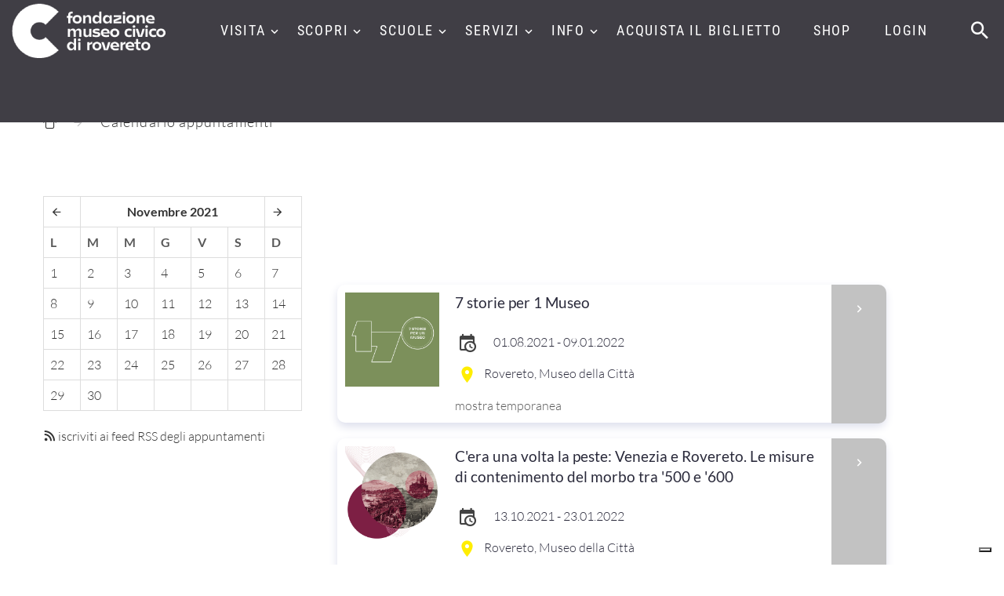

--- FILE ---
content_type: text/html;charset=UTF-8
request_url: https://fondazionemcr.it/eventi.jsp?calFrom=2021-11-19&calTo=2021-11-19&resultFrom=2021-11-01&resultTo=2021-11-30&searchFrom=19-11-2021&searchTo=19-11-2021&ID_LINK=&area=
body_size: 6756
content:
<!DOCTYPE html>




























 











































<html class="no-js" lang="it">
<head>
















<meta http-equiv="content-type" content="text/html; charset=utf-8"> 
<meta name="viewport" content="width=device-width, initial-scale=1.0">
<!-- Favicon -->
<link rel="shortcut icon" href="/images/favicon.ico"/>


<title> Eventi | Fondazione Museo Civico di Rovereto</title>
<meta name="description" content="Dal 1851 a Rovereto, tra scienza, arte, ricerca, divulgazione, educazione e territorio" />


<!--<link rel="stylesheet" type="text/css" href="//fonts.googleapis.com/css?family=Roboto+Condensed:400,700%7CLato:300,400,300italic,700%7CMontserrat:900">-->

<!-- Bootstrap Stylesheets -->
<link rel="stylesheet" type="text/css" href="/_fmcr2020/assets/css/css.css">
<link rel="stylesheet" href="/_fmcr2020/assets/css/bootstrap.css">
<link rel="stylesheet" href="/_fmcr2020/assets/css/style.css">
<link rel="stylesheet" href="/_fmcr2020/assets/css/mdi.css">
<link rel="stylesheet" href="/_fmcr2020/assets/css/fl-bigmug-line.css">

<link rel="stylesheet" href="/_fmcr2020/assets/css/custom.css">
 

<!--<link rel="stylesheet" type="text/css" href="/_fmcr/assets/css/print.css" media="print"/>-->

<script src='https://www.google.com/recaptcha/api.js?hl=it'></script>

<!-- Please, leave this as the last include before </head> -->
<!-- OLD <script>
  (function(i,s,o,g,r,a,m){i['GoogleAnalyticsObject']=r;i[r]=i[r]||function(){
  (i[r].q=i[r].q||[]).push(arguments)},i[r].l=1*new Date();a=s.createElement(o),
  m=s.getElementsByTagName(o)[0];a.async=1;a.src=g;m.parentNode.insertBefore(a,m)
  })(window,document,'script','https://www.google-analytics.com/analytics.js','ga');

  ga('create', 'UA-4595306-1', 'auto');
  ga('send', 'pageview');

</script>-->

<!-- GA4 - Google tag (gtag.js) -->
<script async src="https://www.googletagmanager.com/gtag/js?id=G-VQPPDJY4EY"></script>
<script>
  window.dataLayer = window.dataLayer || [];
  function gtag(){dataLayer.push(arguments);}
  gtag('js', new Date());

  gtag('config', 'G-VQPPDJY4EY');
</script>

<script type="text/javascript">
var _iub = _iub || [];
_iub.csConfiguration = {"countryDetection":true,"enableLgpd":true,"enableUspr":true,"floatingPreferencesButtonDisplay":"bottom-right","lgpdAppliesGlobally":false,"perPurposeConsent":true,"siteId":2975097,"whitelabel":false,"cookiePolicyId":38633126,"lang":"it", "banner":{ "acceptButtonCaptionColor":"#FFFFFF","acceptButtonColor":"#0D0D0D","acceptButtonDisplay":true,"backgroundColor":"#FBFFF0","closeButtonDisplay":false,"customizeButtonCaptionColor":"#0D0D0D","customizeButtonColor":"#E3E7D9","customizeButtonDisplay":true,"explicitWithdrawal":true,"listPurposes":true,"logo":null,"linksColor":"#000000","position":"bottom","rejectButtonCaptionColor":"#FFFFFF","rejectButtonColor":"#0D0D0D","rejectButtonDisplay":true,"theme":"edgerunner-neutral","textColor":"#0D0D0D" }};
</script>
<script type="text/javascript" src="//cdn.iubenda.com/cs/gpp/stub.js"></script>
<script type="text/javascript" src="//cdn.iubenda.com/cs/iubenda_cs.js" charset="UTF-8" async></script>  
</head>

<body>
<div class="page">
    <!-- Page Header-->
    <header class="section page-header breadcrumbs-custom-wrap bg-gray-dark"> 
         
<div class="rd-navbar-wrap rd-navbar-default" style="height: 78px;background:#3f3c47;">
    <nav class="rd-navbar rd-navbar-original rd-navbar-static" data-layout="rd-navbar-fixed" data-sm-layout="rd-navbar-fixed" data-md-layout="rd-navbar-fixed" data-md-device-layout="rd-navbar-fixed" data-lg-layout="rd-navbar-fullwidth" data-lg-device-layout="rd-navbar-fullwidth" data-md-stick-up-offset="2px" data-lg-stick-up-offset="2px" data-stick-up="true" data-sm-stick-up="true" data-md-stick-up="true" data-lg-stick-up="true">
        <div class="rd-navbar-inner">
          <!-- RD Navbar Panel-->
          <div class="rd-navbar-panel">
            <!-- RD Navbar Toggle-->
            <button class="rd-navbar-toggle toggle-original" data-rd-navbar-toggle=".rd-navbar-nav-wrap"><span></span></button>
            <!-- RD Navbar Brand-->
            <div class="rd-navbar-brand">
                <a class="brand-name" href="/">
                    <img class="logo-default" src="/_fmcr2020/assets/images/logo-default-197x70.png" alt="" width="197" height="70">
                    <img class="logo-inverse" src="/_fmcr2020/assets/images/logo-inverse-197x70.png" alt="" width="197" height="70">
                </a>
            </div>
          </div>
          <div class="rd-navbar-aside-right">
            <div class="rd-navbar-nav-wrap toggle-original-elements">
              <!-- RD Navbar Nav-->
              <ul class="rd-navbar-nav">
    <li><a title="">Visita</a><ul class="rd-navbar-dropdown"><li class=""><a href="/prepara-la-visita" title="Prepara la visita">Prepara la visita</a></li><li class=""><a href="/context.jsp?ID_LINK=114891&amp;area=279&amp;id_schema=233&amp;COL0002=&#10;&#9;&#9;&#9;&#9;&#9;&#9;&#9;&#9;&#9;&#9;Museo+di+Scienze+e+Archeologia&amp;COL0003=&#10;&#9;&#9;&#9;&#9;&#9;&#9;&#9;&#9;&#9;&#9;Archeologia,+zoologia,+botanica,+astronomia,+scienze+della+terra,+robotica:+queste+le+discipline+che+animano+il+Museo,+dalle+sale+permanenti+fino+alle+mostre+temporanee,+al+ricco+calendario+di+attività." title="">Museo di Scienze e Archeologia</a></li><li class=""><a href="/context.jsp?ID_LINK=114892&amp;area=279" title="">Museo della Città</a></li><li class=""><a href="/context.jsp?ID_LINK=115283&amp;area=279" title="">Planetario</a></li><li class=""><a href="/mostre-temporanee-FMCR" title="">Mostre temporanee</a></li><li class=""><a href="/attivita_FMCR" title="">Attività per il pubblico</a></li><li class=""><a href="/eventispeciali" title="">Grandi eventi</a></li><li class=""><a href="/museo_digitale" title="">Museo digitale</a></li><li class=""><a href="/MyShow" title="Un sistema basato sulla lettura di qrcode posizionati in prossimità di punti significativi sul territorio ">Guide online</a></li></ul></li><li><a title="">Scopri</a><ul class="rd-navbar-dropdown"><li class=""><a href="/context.jsp?ID_LINK=114893&amp;area=279" title="">La Fondazione</a></li><li class=""><a href="/storia" title="">La storia del Museo</a></li><li class=""><a href="/sezioni" title="">Il patrimonio e le collezioni</a></li><li class=""><a href="/context_sublinks.jsp?ID_LINK=113516&amp;area=279" title="">Le ricerche</a></li><li class=""><a href="/archivi" title="">Gli archivi</a></li><li class=""><a href="/pubblicazioni" title="">Le pubblicazioni</a></li><li class=""><a href="/siti_tematici" title="Egitto, Flora del Trentino, Paolo Orsi e Federico Halbherr, Carlo Belli">Progetti e siti tematici</a></li><li class=""><a href="/societaMCR" title="">Società MCR</a></li></ul></li><li><a title="">Scuole</a><ul class="rd-navbar-dropdown"><li class=""><a href="/didattica_proposte" title="">Proposte anno scolastico 2025-2026</a></li><li class=""><a href="/didattica_info" title="">Indicazioni generali</a></li><li class=""><a href="/didattica_docenti" title="">Per i docenti</a></li><li class=""><a href="/context_sublinks.jsp?ID_LINK=115169&amp;area=279" title="">Iniziative speciali</a></li><li class=""><a href="/musei_scuole" title="">Viaggi di istruzione</a></li></ul></li><li><a title="">Servizi</a><ul class="rd-navbar-dropdown"><li class=""><a href="/servizi-campus-estivi" title="">Campus estivi</a></li><li class=""><a href="/casetta" title="">Casetta al Bosco della Città</a></li><li class=""><a href="/servizi-compleanno-al-bosco" title="">Compleanno al Bosco della Città</a></li><li class=""><a href="/sala_convegni" title="">Sala Convegni</a></li><li class=""><a href="/eta_libera" title="">Età libera</a></li><li class=""><a href="/biblioteca" title="">Biblioteca</a></li><li class=""><a href="/open_lab" title="">OpenLab</a></li></ul></li><li><a title="">Info</a><ul class="rd-navbar-dropdown"><li class=""><a href="/biglietti" title="">Orari e tariffe</a></li><li class=""><a href="/dove_siamo" title="">Dove siamo</a></li><li class=""><a href="/FMCRmembership" title="">Membership</a></li><li class=""><a href="/SCUP" title="">SCUP Servizio Civile Universale Provinciale</a></li><li class=""><a href="/amministrazione_trasparente" title="">Amministrazione trasparente</a></li><li class=""><a href="/cs_home.jsp?ID_LINK=113547&amp;area=279" title="">Press</a></li><li class=""><a href="/contatti" title="">Contatti</a></li></ul></li><li><a target="_blank" href="https://www.ticketlandia.com/m/museo-civico-rovereto" title="">Acquista il biglietto</a></li><li><a target="_blank" href="https://www.ticketlandia.com/m/shop/museo-civico-rovereto" title="">Shop</a></li>

    
                 <!--<li>
	<form class="form-horizontal pull-right" action="/form_registrazione.jsp" id="reg" method="post"> 
		<input type="hidden" name="multigroup" value="yes"/>
		<input type="hidden" name="idarea" value="28"/>
		<button  type="submit" class="btn-fake-li">Registrati</button>
	</form>

        <form class="form-horizontal pull-right" action="/logon_intranet.jsp" method="post"> 
            <input type="hidden" name="multigroup" value="yes"/>
            <input type="hidden" name="idarea" value="28"/>
            <button  type="submit" class="btn-fake-li">Login</button>
	</form>
</li>-->
<li>
    <a href="/logon_intranet_abbonamenti.jsp">Login</a>
</li>
                 
</ul>
            </div>
            <div class="rd-navbar-aside-right-inner">
                <!-- RD Navbar Search-->
                <div class="rd-navbar-search toggle-original-elements"><a class="rd-navbar-search-toggle toggle-original" data-rd-navbar-toggle=".rd-navbar-search" href="#"><span></span></a>
                    <form class="rd-search" action="/search.jsp" data-search-live="rd-search-results-live" method="POST">
                        <div class="form-wrap">
                          <label class="form-label form-label" for="searchtext">Cerca...</label>
                          <input class="rd-navbar-search-form-input form-input" id="searchtext" type="text" name="searchtext" autocomplete="off">
                          <div class="rd-search-results-live" id="rd-search-results-live"> </div>
                        </div>
                        <button class="rd-search-form-submit mdi mdi-magnify"></button>
                   </form>
                </div>
            </div>
        </div>
    </div>
    </nav>
</div>
    </header>
    
    <!-- Breadcrumbs-->
    <section class="breadcrumbs-custom breadcrumbs-custom-patrimonio">
      <div class="shell">
        <ul class="breadcrumbs-custom-path">
          <li><a href="/default.jsp" class="fl-bigmug-line-up104"> </a></li>
          <li class="active">Calendario appuntamenti</li>
        </ul>
      </div>
    </section>
    
    <section class="section section-lg bg-white">
      	<div class="shell shell-bigger">
            <div class="range range-ten range-50 range-sm-90 range-sm-center range-lg-justify">
                <div class="cell-sm-9 cell-md-3 blog-classic-main"><!--menuInsideMoby-->
                    <div><table class="table table-bordered effect-fade in"><tr><th data-action="previous" class="prev"><a href="/eventi.jsp?calFrom=2021-10-01&amp;calTo=2021-10-31&amp;resultFrom=2021-10-01&amp;resultTo=2021-10-31&amp;searchFrom=01-10-2021&amp;searchTo=31-10-2021&amp;ID_LINK=&amp;area="><span class="icon mdi mdi-arrow-left"><span class="empty">&nbsp;</span></span></a></th><th colspan="5" data-action="pickerSwitch" class="picker-switch"><a href="/eventi.jsp?calFrom=2021-11-01&amp;calTo=2021-11-30&amp;resultFrom=2021-11-01&amp;resultTo=2021-11-30&amp;searchFrom=01-11-2021&amp;searchTo=30-11-2021&amp;ID_LINK=&amp;area=">Novembre&nbsp;2021</a></th><th data-action="next" class="next"><a href="/eventi.jsp?calFrom=2021-12-01&amp;calTo=2021-12-31&amp;resultFrom=2021-12-01&amp;resultTo=2021-12-31&amp;searchFrom=01-12-2021&amp;searchTo=31-12-2021&amp;ID_LINK=&amp;area="><span class="icon mdi mdi-arrow-right"><span class="empty">&nbsp;</span></span></a></th></tr><tr><th class="dow">L</th><th class="dow">M</th><th class="dow">M</th><th class="dow">G</th><th class="dow">V</th><th class="dow">S</th><th class="dow">D</th></tr><tr><td class="day &#10;                                    "><a href="/eventi.jsp?calFrom=2021-11-1&amp;calTo=2021-11-1&amp;resultFrom=2021-11-01&amp;resultTo=2021-11-30&amp;searchFrom=1-11-2021&amp;searchTo=1-11-2021&amp;ID_LINK=&amp;area=">1</a></td><td class="day &#10;                                    "><a href="/eventi.jsp?calFrom=2021-11-2&amp;calTo=2021-11-2&amp;resultFrom=2021-11-01&amp;resultTo=2021-11-30&amp;searchFrom=2-11-2021&amp;searchTo=2-11-2021&amp;ID_LINK=&amp;area=">2</a></td><td class="day &#10;                                    "><a href="/eventi.jsp?calFrom=2021-11-3&amp;calTo=2021-11-3&amp;resultFrom=2021-11-01&amp;resultTo=2021-11-30&amp;searchFrom=3-11-2021&amp;searchTo=3-11-2021&amp;ID_LINK=&amp;area=">3</a></td><td class="day &#10;                                    "><a href="/eventi.jsp?calFrom=2021-11-4&amp;calTo=2021-11-4&amp;resultFrom=2021-11-01&amp;resultTo=2021-11-30&amp;searchFrom=4-11-2021&amp;searchTo=4-11-2021&amp;ID_LINK=&amp;area=">4</a></td><td class="day &#10;                                    "><a href="/eventi.jsp?calFrom=2021-11-5&amp;calTo=2021-11-5&amp;resultFrom=2021-11-01&amp;resultTo=2021-11-30&amp;searchFrom=5-11-2021&amp;searchTo=5-11-2021&amp;ID_LINK=&amp;area=">5</a></td><td class="day &#10;                                    "><a href="/eventi.jsp?calFrom=2021-11-6&amp;calTo=2021-11-6&amp;resultFrom=2021-11-01&amp;resultTo=2021-11-30&amp;searchFrom=6-11-2021&amp;searchTo=6-11-2021&amp;ID_LINK=&amp;area=">6</a></td><td class="day &#10;                                    "><a href="/eventi.jsp?calFrom=2021-11-7&amp;calTo=2021-11-7&amp;resultFrom=2021-11-01&amp;resultTo=2021-11-30&amp;searchFrom=7-11-2021&amp;searchTo=7-11-2021&amp;ID_LINK=&amp;area=">7</a></td></tr><tr><td class="day &#10;                                    "><a href="/eventi.jsp?calFrom=2021-11-8&amp;calTo=2021-11-8&amp;resultFrom=2021-11-01&amp;resultTo=2021-11-30&amp;searchFrom=8-11-2021&amp;searchTo=8-11-2021&amp;ID_LINK=&amp;area=">8</a></td><td class="day &#10;                                    "><a href="/eventi.jsp?calFrom=2021-11-9&amp;calTo=2021-11-9&amp;resultFrom=2021-11-01&amp;resultTo=2021-11-30&amp;searchFrom=9-11-2021&amp;searchTo=9-11-2021&amp;ID_LINK=&amp;area=">9</a></td><td class="day &#10;                                    "><a href="/eventi.jsp?calFrom=2021-11-10&amp;calTo=2021-11-10&amp;resultFrom=2021-11-01&amp;resultTo=2021-11-30&amp;searchFrom=10-11-2021&amp;searchTo=10-11-2021&amp;ID_LINK=&amp;area=">10</a></td><td class="day &#10;                                    "><a href="/eventi.jsp?calFrom=2021-11-11&amp;calTo=2021-11-11&amp;resultFrom=2021-11-01&amp;resultTo=2021-11-30&amp;searchFrom=11-11-2021&amp;searchTo=11-11-2021&amp;ID_LINK=&amp;area=">11</a></td><td class="day &#10;                                    "><a href="/eventi.jsp?calFrom=2021-11-12&amp;calTo=2021-11-12&amp;resultFrom=2021-11-01&amp;resultTo=2021-11-30&amp;searchFrom=12-11-2021&amp;searchTo=12-11-2021&amp;ID_LINK=&amp;area=">12</a></td><td class="day &#10;                                    "><a href="/eventi.jsp?calFrom=2021-11-13&amp;calTo=2021-11-13&amp;resultFrom=2021-11-01&amp;resultTo=2021-11-30&amp;searchFrom=13-11-2021&amp;searchTo=13-11-2021&amp;ID_LINK=&amp;area=">13</a></td><td class="day &#10;                                    "><a href="/eventi.jsp?calFrom=2021-11-14&amp;calTo=2021-11-14&amp;resultFrom=2021-11-01&amp;resultTo=2021-11-30&amp;searchFrom=14-11-2021&amp;searchTo=14-11-2021&amp;ID_LINK=&amp;area=">14</a></td></tr><tr><td class="day &#10;                                    "><a href="/eventi.jsp?calFrom=2021-11-15&amp;calTo=2021-11-15&amp;resultFrom=2021-11-01&amp;resultTo=2021-11-30&amp;searchFrom=15-11-2021&amp;searchTo=15-11-2021&amp;ID_LINK=&amp;area=">15</a></td><td class="day &#10;                                    "><a href="/eventi.jsp?calFrom=2021-11-16&amp;calTo=2021-11-16&amp;resultFrom=2021-11-01&amp;resultTo=2021-11-30&amp;searchFrom=16-11-2021&amp;searchTo=16-11-2021&amp;ID_LINK=&amp;area=">16</a></td><td class="day &#10;                                    "><a href="/eventi.jsp?calFrom=2021-11-17&amp;calTo=2021-11-17&amp;resultFrom=2021-11-01&amp;resultTo=2021-11-30&amp;searchFrom=17-11-2021&amp;searchTo=17-11-2021&amp;ID_LINK=&amp;area=">17</a></td><td class="day &#10;                                    "><a href="/eventi.jsp?calFrom=2021-11-18&amp;calTo=2021-11-18&amp;resultFrom=2021-11-01&amp;resultTo=2021-11-30&amp;searchFrom=18-11-2021&amp;searchTo=18-11-2021&amp;ID_LINK=&amp;area=">18</a></td><td class="day &#10;                                    "><a href="/eventi.jsp?calFrom=2021-11-19&amp;calTo=2021-11-19&amp;resultFrom=2021-11-01&amp;resultTo=2021-11-30&amp;searchFrom=19-11-2021&amp;searchTo=19-11-2021&amp;ID_LINK=&amp;area=">19</a></td><td class="day &#10;                                    "><a href="/eventi.jsp?calFrom=2021-11-20&amp;calTo=2021-11-20&amp;resultFrom=2021-11-01&amp;resultTo=2021-11-30&amp;searchFrom=20-11-2021&amp;searchTo=20-11-2021&amp;ID_LINK=&amp;area=">20</a></td><td class="day &#10;                                    "><a href="/eventi.jsp?calFrom=2021-11-21&amp;calTo=2021-11-21&amp;resultFrom=2021-11-01&amp;resultTo=2021-11-30&amp;searchFrom=21-11-2021&amp;searchTo=21-11-2021&amp;ID_LINK=&amp;area=">21</a></td></tr><tr><td class="day &#10;                                    "><a href="/eventi.jsp?calFrom=2021-11-22&amp;calTo=2021-11-22&amp;resultFrom=2021-11-01&amp;resultTo=2021-11-30&amp;searchFrom=22-11-2021&amp;searchTo=22-11-2021&amp;ID_LINK=&amp;area=">22</a></td><td class="day &#10;                                    "><a href="/eventi.jsp?calFrom=2021-11-23&amp;calTo=2021-11-23&amp;resultFrom=2021-11-01&amp;resultTo=2021-11-30&amp;searchFrom=23-11-2021&amp;searchTo=23-11-2021&amp;ID_LINK=&amp;area=">23</a></td><td class="day &#10;                                    "><a href="/eventi.jsp?calFrom=2021-11-24&amp;calTo=2021-11-24&amp;resultFrom=2021-11-01&amp;resultTo=2021-11-30&amp;searchFrom=24-11-2021&amp;searchTo=24-11-2021&amp;ID_LINK=&amp;area=">24</a></td><td class="day &#10;                                    "><a href="/eventi.jsp?calFrom=2021-11-25&amp;calTo=2021-11-25&amp;resultFrom=2021-11-01&amp;resultTo=2021-11-30&amp;searchFrom=25-11-2021&amp;searchTo=25-11-2021&amp;ID_LINK=&amp;area=">25</a></td><td class="day &#10;                                    "><a href="/eventi.jsp?calFrom=2021-11-26&amp;calTo=2021-11-26&amp;resultFrom=2021-11-01&amp;resultTo=2021-11-30&amp;searchFrom=26-11-2021&amp;searchTo=26-11-2021&amp;ID_LINK=&amp;area=">26</a></td><td class="day &#10;                                    "><a href="/eventi.jsp?calFrom=2021-11-27&amp;calTo=2021-11-27&amp;resultFrom=2021-11-01&amp;resultTo=2021-11-30&amp;searchFrom=27-11-2021&amp;searchTo=27-11-2021&amp;ID_LINK=&amp;area=">27</a></td><td class="day &#10;                                    "><a href="/eventi.jsp?calFrom=2021-11-28&amp;calTo=2021-11-28&amp;resultFrom=2021-11-01&amp;resultTo=2021-11-30&amp;searchFrom=28-11-2021&amp;searchTo=28-11-2021&amp;ID_LINK=&amp;area=">28</a></td></tr><td class="day &#10;                                    "><a href="/eventi.jsp?calFrom=2021-11-29&amp;calTo=2021-11-29&amp;resultFrom=2021-11-01&amp;resultTo=2021-11-30&amp;searchFrom=29-11-2021&amp;searchTo=29-11-2021&amp;ID_LINK=&amp;area=">29</a></td><td class="day &#10;                                    "><a href="/eventi.jsp?calFrom=2021-11-30&amp;calTo=2021-11-30&amp;resultFrom=2021-11-01&amp;resultTo=2021-11-30&amp;searchFrom=30-11-2021&amp;searchTo=30-11-2021&amp;ID_LINK=&amp;area=">30</a></td><td class="day"/><td class="day"/><td class="day"/><td class="day"/><td class="day"/></table></div><p><a href="/rss/events.jsp" title="Iscriviti ai feed RSS degli appuntamenti del Museo"><span class="icon mdi mdi-rss"><span class="empty">&nbsp;</span></span>
        iscriviti ai feed RSS degli appuntamenti
    </a></p>
                </div>
                <div class="cell-sm-9 cell-md-7 blog-classic-main"><!--ctxInsideMoby-->         
                    <div class="shell shell-bigger">
                        <div class="range range-ten range-50 range-sm-90 range-sm-center range-lg-justify">
                            <div class="cell-sm-9 cell-md-11 blog-classic-main">
                                <p class="post-classic-title">&nbsp;&nbsp;</p>
                                <br/> 
                                <div class="panel-group panel-group-custom panel-group-corporate"><div class="panel panel-custom panel-corporate"><div class="unit unit-horizontal eventiActiveBox"><div class="unit-left"><a title="" rel="bookmark" href="/7storie_per_1museo"><img class="avatar" src="/UploadImgs/133927_170_800x800.jpeg" title="7 storie per 1 Museo" alt="7 storie per 1 Museo"/></a></div><div class="unit-body"><div class="panel-title"><a class="eventiActive" href="/7storie_per_1museo">7 storie per 1 Museo<div class="panel-arrow"><span class="empty">&nbsp;</span></div></a></div><ul class="post-classic-meta"><li><span class="icon mdi mdi-calendar-clock"><span class="empty">&nbsp;</span></span><i class="fa fa-calendar padding_rh"><span class="empty">&nbsp;</span></i>01.08.2021
	 - 09.01.2022</li><li><span class="icon mdi mdi-map-marker bg_museo_citta"><span class="empty">&nbsp;</span></span>Rovereto, Museo della Città</li></ul><p>mostra temporanea</p></div></div></div><div class="panel panel-custom panel-corporate"><div class="unit unit-horizontal eventiActiveBox"><div class="unit-left"><a title="" rel="bookmark" href="/context.jsp?ID_LINK=115171&amp;area=279"><img class="avatar" src="/UploadImgs/133970_peste_800x800.jpg" title="C'era una volta la peste: Venezia e Rovereto" alt="C'era una volta la peste: Venezia e Rovereto"/></a></div><div class="unit-body"><div class="panel-title"><a class="eventiActive" href="/context.jsp?ID_LINK=115171&amp;area=279">C'era una volta la peste: Venezia e Rovereto. Le misure di contenimento del morbo tra '500 e '600<div class="panel-arrow"><span class="empty">&nbsp;</span></div></a></div><ul class="post-classic-meta"><li><span class="icon mdi mdi-calendar-clock"><span class="empty">&nbsp;</span></span><i class="fa fa-calendar padding_rh"><span class="empty">&nbsp;</span></i>13.10.2021
	 - 23.01.2022</li><li><span class="icon mdi mdi-map-marker bg_museo_citta"><span class="empty">&nbsp;</span></span>Rovereto, Museo della Città</li></ul><p>mostra temporanea</p></div></div></div><div class="panel panel-custom panel-corporate"><div class="unit unit-horizontal eventiActiveBox"><div class="unit-left"><a title="" rel="bookmark" href="/festivalmeteorologia"><img class="avatar" src="/UploadImgs/123851_festival_della_meteorologia.jpg" title="Festivalmeteorologia di Rovereto" alt="Festivalmeteorologia di Rovereto"/></a></div><div class="unit-body"><div class="panel-title"><a class="eventiActive" href="/festivalmeteorologia">Festivalmeteorologia<div class="panel-arrow"><span class="empty">&nbsp;</span></div></a></div><ul class="post-classic-meta"><li><span class="icon mdi mdi-calendar-clock"><span class="empty">&nbsp;</span></span><i class="fa fa-calendar padding_rh"><span class="empty">&nbsp;</span></i>17.11.2021
	 - 20.11.2021</li><li><span class="icon mdi mdi-map-marker"><span class="empty">&nbsp;</span></span>Rovereto</li></ul><p>7^ edizione | La meteorologia tra arte e scienza</p></div></div></div></div>
                            </div>
                        </div>
                    </div>
                </div>
            </div>
        </div>
    </section>
    
<section class="section section-wrap section-reverse bg-gray-dark bg-gray-dark-mm">
    <div class="section-wrap-inner section-lg">
      <div class="shell shell-bigger">
        <div class="range range-50">
          <div class="cell-md-4 cell-xl-5 text-md-left">
            <div class="section-wrap-content">
              <h3>Fondazione MCR</h3>
              <div class="divider divider-footer"></div>
              <p class="text-spacing-sm">Divulgazione scientifica, multimedialità e nuove tecnologie si intrecciano nelle attività quotidiane della Fondazione Museo Civico di Rovereto. La ricerca e la formazione, attraverso i laboratori rivolti alle scuole, rappresentano da sempre la priorità di uno dei musei scientifici più antichi d'Italia. </p>
            </div>
          </div>
          
          <div class="cell-md-4 cell-xl-5 text-md-left">
            <div class="section-wrap-content">
              <h3>Contatti</h3>
              <div class="divider divider-footer"></div>
              <ul class="list-xs list-darker">
<li class="box-inline">
<span class="icon icon-md-smaller icon-secondary mdi mdi-map-marker"></span>
<div><a class="text-spacing-sm" target="_blank" href="https://www.google.com/maps/place/Fondazione+Museo+Civico/@45.889827,11.039443,16z/data=!4m5!1m2!2m1!1sBorgo+S.+Caterina+41+Rovereto+TN+Trento+38068+Italy!3m1!1s0x47820eb988c18439:0xfb5bee0210f0e88c?hl=en">Borgo Santa Caterina, 41<br/>38068 Rovereto (TN) - Italy</a></div>
</li>

<li class="box-inline">
<span class="icon icon-md-smaller icon-secondary mdi mdi-phone"></span>
<ul class="list-comma">

<li><a class="text-spacing-sm" href="callto:#0464452800">+39 0464 452800</a></li>
</ul>
</li>

<li class="box-inline">
<span class="icon icon-md-smaller icon-secondary mdi mdi-email-open"></span>
<a class="text-spacing-sm"  href="mailto:museo@fondazionemcr.it">museo@fondazionemcr.it</a>
</li>

<li class="box-inline">
<span class="icon icon-md-smaller icon-secondary mdi mdi-email-open"></span><a class="text-spacing-sm"  href="mailto:fondazionemcr@pec.museocivico.rovereto.tn.it">fondazionemcr@pec.museocivico.rovereto.tn.it</a>
</li>



<li class="box-inline"><span class="icon icon-md-smaller icon-secondary mdi mdi-account"></span><span class="textWhite">Partita IVA e C.F. 02294770223</span></li>
</ul>


              
              <ul class="list-inline-md"><li><a class="icon icon-sm-bigger icon-gray-1 mdi mdi-facebook" target="_blank" href="https://www.facebook.com/pages/MCR-Museo-Civico-di-Rovereto/40618051079" title=""><span class="empty">&nbsp;</span></a></li><li><a class="icon icon-sm-bigger icon-gray-1 mdi mdi-youtube" target="_blank" href="https://www.youtube.com/channel/UCvAsHIhGeBfLWNk-vq6MlJg" title=""><span class="empty">&nbsp;</span></a></li><li><a class="icon icon-sm-bigger icon-gray-1 mdi mdi-linkedin" target="_blank" href="https://www.linkedin.com/company/10670389?trk=hp-feed-company-name" title=""><span class="empty">&nbsp;</span></a></li><li><a class="icon icon-sm-bigger icon-gray-1 mdi mdi-instagram" target="_blank" href="https://www.instagram.com/fondazionemuseocivicorovereto/" title=""><span class="empty">&nbsp;</span></a></li><li><a class="icon icon-sm-bigger icon-gray-1 mdi mdi-telegram" target="_blank" href="https://t.me/sciencebreak" title=" "><span class="empty">&nbsp;</span></a></li></ul>
            </div>
           </div>
           <div class="cell-md-4 cell-xl-5 text-md-left">
            <div class="section-wrap-content">
                <h3>Newsletter</h3>
<div class="divider divider-footer"></div>
<p class="text-spacing-sm">Iscriviti per ricevere la newsletter informativa sulle attività della Fondazione MCR</p>
<form action="/form_registrazione_check_email.jsp" method="post" class="rd-form rd-form-inline">
    
    <input type="hidden" name="multigroup" value="yes"/>
    <input type="hidden" name="mailinglist" value="yes"/>
    <input type="hidden" name="idarea" value="28"/>
    <div class="margin-top-25">
      <div class="form-wrap">
        <label class="form-label rd-input-label" for="email">Inserici la tua email</label>
        <input class="form-input" id="email" name="email" type="text"/>
      </div>
        
        <button class="button form-button button-sm button-secondary button-footer" name="iscriviti" type="submit" title="Iscriviti">Iscriviti</button>
    </div>
</form>




            </div>
           </div>
        </div>
      </div>
    </div>
</section>
<footer class="section page-footer page-footer-minimal text-center bg-white">
    <div class="shell shell-wide">
      <div class="range range-xs-center range-sm-middle range-30">
        <div class="cell-sm-10 cell-md-7 cell-lg-2 text-lg-left">
            <a href="/">
                <img class="default-logo" src="/_fmcr2020/assets/images/logo-default-197x70.png" alt="" width="197" height="70">
                <img class="inverse-logo" src="/_fmcr2020/assets/images/logo-inverse-197x70.png" alt="" width="197" height="70">
            </a>
        </div>
        <div class="cell-sm-10 cell-md-7 cell-lg-5" style="padding-left: 10%;">
            <p class="right">© Copyright 2015 - Fondazione Museo Civico Rovereto</p>
            <a href="/context.jsp?ID_LINK=113576&amp;area=287" title="">Credits & Copyright</a>&nbsp;-&nbsp;<a href="/privacy" title="">Privacy Policy</a>&nbsp;-&nbsp;<a href="/context.jsp?ID_LINK=115407&amp;area=287" title="">Cookie Policy</a>
        </div>
        <div class="cell-sm-10 cell-md-7 cell-lg-4 text-lg-right">
            <ul class="group-xs group-middle"><li><a class="icon icon-md-middle icon-circle icon-secondary-5-filled-type-2 mdi mdi-facebook" target="_blank" href="https://www.facebook.com/pages/MCR-Museo-Civico-di-Rovereto/40618051079" title=""><span class="empty">&nbsp;</span></a></li><li><a class="icon icon-md-middle icon-circle icon-secondary-5-filled-type-2 mdi mdi-youtube" target="_blank" href="https://www.youtube.com/channel/UCvAsHIhGeBfLWNk-vq6MlJg" title=""><span class="empty">&nbsp;</span></a></li><li><a class="icon icon-md-middle icon-circle icon-secondary-5-filled-type-2 mdi mdi-linkedin" target="_blank" href="https://www.linkedin.com/company/10670389?trk=hp-feed-company-name" title=""><span class="empty">&nbsp;</span></a></li><li><a class="icon icon-md-middle icon-circle icon-secondary-5-filled-type-2 mdi mdi-instagram" target="_blank" href="https://www.instagram.com/fondazionemuseocivicorovereto/" title=""><span class="empty">&nbsp;</span></a></li><li><a class="icon icon-md-middle icon-circle icon-secondary-5-filled-type-2 mdi mdi-telegram" target="_blank" href="https://t.me/sciencebreak" title=" "><span class="empty">&nbsp;</span></a></li></ul>
        </div>
      </div>
    </div>
</footer>
</div>

<!-- Javascript-->
<script src="/_fmcr2020/assets/js/core.min.js"></script>
<script src="/_fmcr2020/assets/js/script.js"></script>
	
</body>
</html>

